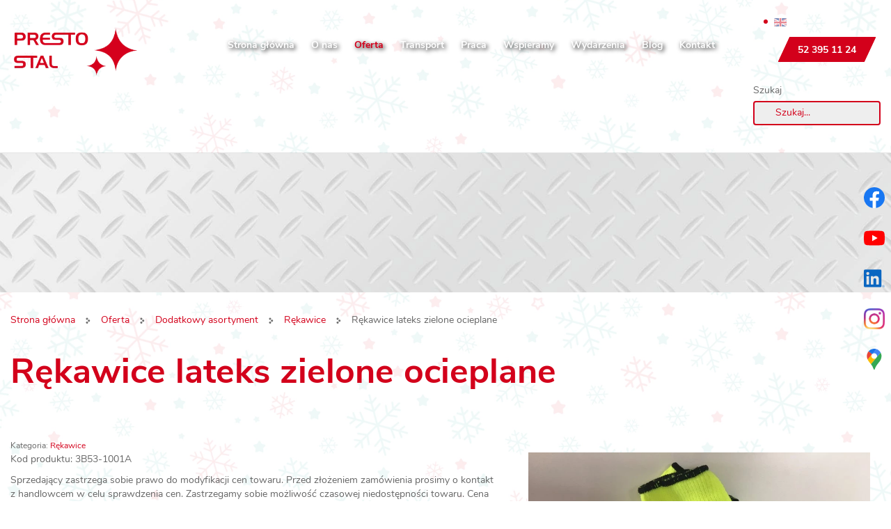

--- FILE ---
content_type: text/html; charset=utf-8
request_url: https://prestostal.pl/oferta/30-rekawice/240-rekawice-lateks-zielone-ocieplane
body_size: 7209
content:
<!DOCTYPE html>
<html lang="pl-PL" itemscope itemtype="https://schema.org/WebPage">
<head>
<meta http-equiv="X-UA-Compatible" content="IE=edge">
<meta name="viewport" content="width=device-width, initial-scale=1">
<meta name="SKYPE_TOOLBAR" content="SKYPE_TOOLBAR_PARSER_COMPATIBLE">
<meta name="format-detection" content="telephone=no">
<meta charset="utf-8">
	<title>Rękawice lateks zielone ocieplane</title>
	<link href="/images/design/favicon.ico" rel="icon" type="image/vnd.microsoft.icon">
	<link href="https://prestostal.pl/wyszukiwarka?format=opensearch" rel="search" title="OpenSearch Presto Stal" type="application/opensearchdescription+xml">
<link href="/media/plg_captcha_recaptcha_invisible/css/recaptcha_invisible.min.css?dc83b2" rel="stylesheet">
	<link href="/media/vendor/awesomplete/css/awesomplete.css?1.1.7" rel="stylesheet">
	
	<style>.block238 .breadcrumbs .divider {margin-left:15px;margin-right:15px;color:rgba(0, 0, 0, 1);}.block238 .breadcrumbs .active {color:rgba(0, 0, 0, 1);}.block238 .pathwayicon, .block238 .breadcrumbs span:not(:first-of-type) { position: relative; }.block238 .pathwayicon span { position: absolute; visibility: hidden; }
.block238 .breadcrumbs .divider {margin-left:15px;margin-right:15px;color:rgba(0, 0, 0, 1);}.block238 .breadcrumbs .active {color:rgba(0, 0, 0, 1);}
</style>

	
	
	
	
	
	
	
	
	
	
	
	
	
	
	
	
	
	
	
	
	
	
	<meta property="og:title" content="Rękawice lateks zielone ocieplane">
	<meta property="og:description" content="Kod produktu: 3B53-1001A Sprzedający zastrzega sobie prawo do modyfikacji cen towaru. Przed złożeniem zamówienia prosimy o kontakt z handlowcem w celu sprawdzenia cen. Zastrzegamy sobie możliwość czasowej niedostępności towaru. Cena kosztów dostawy naliczana jest po dokonaniu zamówienia. Ilość...">
	<meta property="og:url" content="https://prestostal.pl/oferta/30-rekawice/240-rekawice-lateks-zielone-ocieplane">
	<meta property="og:image" content="https://prestostal.pl/media/djcatalog2/images/item/2/rekawice-lateks-zielone-ocieplane_f.webp">
	<meta property="og:image:width" content="1920">
	<meta property="og:image:height" content="1440">
	<meta property="twitter:card" content="summary">
	<meta property="twitter:title" content="Rękawice lateks zielone ocieplane">
	<meta property="twitter:description" content="Kod produktu: 3B53-1001A Sprzedający zastrzega sobie prawo do modyfikacji cen towaru. Przed złożeniem zamówienia prosimy o kontakt z handlowcem w celu sprawdzenia cen. Zastrzegamy sobie możliwość czasowej niedostępności towaru. Cena kosztów dostawy naliczana jest po dokonaniu zamówienia. Ilość...">
	<meta property="twitter:image:src" content="https://prestostal.pl/media/djcatalog2/images/item/2/rekawice-lateks-zielone-ocieplane_f.webp">
	<meta property="twitter:image:width" content="1920">
	<meta property="twitter:image:height" content="1440">
	<link rel="preload stylesheet" as="style" href="/cache/2b82ea77d28d127b6dd6e0de9dbfb6d3.css" fetchpriority="high">
	<link rel="preload stylesheet" as="style" media="screen and (min-width: 768px)" href="/cache/desktop.css" fetchpriority="low">
	<link rel="alternate" href="https://prestostal.pl/oferta/30-rekawice/240-rekawice-lateks-zielone-ocieplane" hreflang="pl">
	<link rel="alternate" href="https://prestostal.pl/oferta/30-rekawice/240-rekawice-lateks-zielone-ocieplane" hreflang="x-default">
	<link href="https://prestostal.pl/oferta/30-rekawice/240-rekawice-lateks-zielone-ocieplane" rel="canonical">



<script type="application/ld+json">{
    "@context": "https://schema.org",
    "@type": "LocalBusiness",
    "name": "PRESTO STAL Rafał Piechowski",
    "url": "https://prestostal.pl/",
    "image": "https://prestostal.pl/images/design/logo-1.webp#joomlaImage://local-images/design/logo-1.webp?width=330&height=126",
    "geo": {
        "@type": "GeoCoordinates",
        "latitude": 53.7181772,
        "longitude": 17.5992952
    },
    "address": {
        "@type": "PostalAddress",
        "streetAddress": "Kościerska 11 B",
        "addressLocality": "Chojnice",
        "postalCode": "89-620"
    },
    "telephone": "+48 52 395 11 24",
    "openingHours": [
        "Pon-Pt 7:00-16:00"
    ]
}</script>
</head>
      <body class="body-xl page light  lang-pl" data-itemid="562">

        <div id="wrapper">
            <div id="container">
                <header>
                                                <div class="center" data-center="1">
                    
                    <div class="clearfix"></div>
                </div>
                                </header>
                <div id="main"> 
                    <div class="center">                    <div id="system-message-container">
	</div>


                                        </div>
			        <div class="block582 header">

			
            <div class="col-xs-12">

								                <div class="inner row">
																								                    <div class="center" data-center="1">
												<div class="section582" data-position="sekcja-header-a_60dc3e6c9a41f" data-sid="582" data-parent="1">
<div class="clearfix"></div>
			        <div class="block577 ">

			
            <div class="col-lg-2 hidden-xs hidden-sm hidden-md">

								                <div class="inner text-center-sm">
																										
<a href="https://prestostal.pl/" class="logo">
    <img src="/images/design/logo-1.webp" alt="Wyroby hutnicze i hurtownia stali - Presto Stal">
</a>																		                    </div>
																				                    <div class="clearfix"></div>
                </div>
			                        </div>
			
			        <div class="block578  align-right align-center-xs align-center-sm align-center-md align-right-lg align-right-xl">

			
            <div class="col-xs-12 col-md-9 col-lg-8">

								                <div class="inner">
																										          <nav class="navbar navbar-default navbar-custom">
              <div class="navbar-header">
                  <div class="visible-md visible-sm visible-xs">
<a href="https://prestostal.pl/" class="logo">
    <img src="/images/design/logo-1.webp" alt="Wyroby hutnicze i hurtownia stali - Presto Stal">
</a>
</div>                <button type="button" class="navbar-toggle collapsed" data-toggle="collapse" data-target="#navbar-collapse-578" aria-expanded="false"><span class="sr-only">Toggle navigation</span> <span class="icon-bar"></span> <span class="icon-bar"></span> <span class="icon-bar"></span></button>
              </div>
              <div class="collapse navbar-collapse" id="navbar-collapse-578">
                <ul class="nav navbar-nav menu">
<li class="item-101">
<a href="/">Strona główna</a>
</li>
<li class="item-559">
<a href="/o-nas">O nas</a>
</li>
<li class="item-562 current active dropdown parent">
<a href="/oferta">Oferta</a>
            <a class="dropdown-toggle" href="#" data-toggle="dropdown" role="button" aria-haspopup="true" aria-expanded="false"> <span class="caret"></span></a><ul class="dropdown-menu"><li class="item-1336">
<a href="/oferta/prefabrykaty-budowlane-i-zbrojeniowe">Prefabrykaty budowlane i zbrojeniowe</a>
</li></ul>
</li>
<li class="item-784">
<a href="/transport">Transport</a>
</li>
<li class="item-785">
<a href="/praca">Praca</a>
</li>
<li class="item-786">
<a href="/wspieramy">Wspieramy</a>
</li>
<li class="item-571">
<a href="/wydarzenia">Wydarzenia</a>
</li>
<li class="item-572">
<a href="/blog">Blog</a>
</li>
<li class="item-577">
<a href="/kontakt">Kontakt</a>
</li>
</ul>
</div>
</nav>
																		                    </div>
																				                    <div class="clearfix"></div>
                </div>
			                        </div>
			
			        <div class="block579 ">

			
            <div class="col-xs-12 col-md-3 col-lg-2">

								                <div class="inner">
																										<div class="section579" data-position="sekcja-header-a-btn-i-lang_60dc3e6c9a41f" data-sid="579" data-parent="1">
<div class="clearfix"></div>
			        <div class="block580 ">

			
            <div class="col-xs-12">

								                <div class="inner text-right-xl text-right-lg text-right-md text-center-sm text-center-xs">
																										


<div class="mod-languages ">

    


<ul class="lang-inline">
            
                        <li class="" dir="ltr">
                                                            <img title="English (UK)" style="opacity:0.5" src="/media/mod_falang/images/en_gb.gif" alt="English (UK)">                                                                    </li>
        
    </ul>

</div>
<div class="clearfix"></div>																		                    </div>
																				                    <div class="clearfix"></div>
                </div>
			                        </div>
			
			        <div class="block581 ">

			
            <div class="col-xs-12">

								                <div class="inner text-right-xl text-right-lg text-right-md text-center-sm text-center-xs">
																										
	<div class="row"><div class="col-md-12"><p><a class="btn btn-default btn-default-size btn-extrak988rkic" href="tel:+48523951124">52 395 11 24</a></p></div></div>
																		                    </div>
																				                    <div class="clearfix"></div>
                </div>
			                        </div>
			<div class="clearfix"></div>
</div>																		                    </div>
																				                    <div class="clearfix"></div>
                </div>
			                        </div>
			
			        <div class="block611 ">

			
            <div class="col-xs-12 col-md-2 col-md-offset-10 col-lg-offset-10">

								                <div class="inner">
																										
<form class="mod-finder js-finder-searchform form-search" action="/wyszukiwarka" method="get" role="search">
    <label for="mod-finder-searchword611" class="visually-hidden finder">Szukaj</label><input type="text" name="q" id="mod-finder-searchword611" class="js-finder-search-query form-control" value="" placeholder="Szukaj...">
            </form>
																		                    </div>
																				                    <div class="clearfix"></div>
                </div>
			                        </div>
			<div class="clearfix"></div>
</div>						<div class="clearfix"></div>
</div>												                    </div>
																				                    <div class="clearfix"></div>
                </div>
			                        </div>
			<div class="clearfix"></div>
<div class="center"></div>
			        <div class="block239 ">

			
            <div class="col-xs-12 col-sm-12 hidden-xs">

								                <div class="inner row">
																										
<div class="banner">
<div class="inner">
<div class="center">
<div class="col-xs-12 title">
</div>
</div>
<div class="clearfix"></div>
</div>
<img src="https://prestostal.pl/images/design/baner.webp" alt="Metalowa warstwa">
</div>


																		                    </div>
																				                    <div class="clearfix"></div>
                </div>
			                        </div>
			<div class="clearfix"></div>
<div class="center">
			        <div class="block238 ">

			
            <div class="col-xs-12">

								                <div class="inner">
																										
<div class="breadcrumbs " itemscope itemtype="https://schema.org/BreadcrumbList">
    
    <span itemprop="itemListElement" itemscope itemtype="https://schema.org/ListItem"><a itemprop="item" href="/" class="pathwayicon">Strona główna<span itemprop="name">Strona główna</span></a><meta itemprop="position" content="1"></span><span class="divider"><img src="https://prestostal.pl/images/design/breadcrumbs-icon.webp" alt="Separator"></span><span itemprop="itemListElement" itemscope itemtype="https://schema.org/ListItem"><a itemprop="item" href="/oferta" class="pathway"><span itemprop="name">Oferta</span></a><meta itemprop="position" content="2"></span><span class="divider"><img src="https://prestostal.pl/images/design/breadcrumbs-icon.webp" alt="Separator"></span><span itemprop="itemListElement" itemscope itemtype="https://schema.org/ListItem"><a itemprop="item" href="/oferta/26-dodatkowy-asortyment" class="pathway"><span itemprop="name">Dodatkowy asortyment</span></a><meta itemprop="position" content="3"></span><span class="divider"><img src="https://prestostal.pl/images/design/breadcrumbs-icon.webp" alt="Separator"></span><span itemprop="itemListElement" itemscope itemtype="https://schema.org/ListItem"><a itemprop="item" href="/oferta/30-rekawice" class="pathway"><span itemprop="name">Rękawice</span></a><meta itemprop="position" content="4"></span><span class="divider"><img src="https://prestostal.pl/images/design/breadcrumbs-icon.webp" alt="Separator"></span><span itemprop="itemListElement" itemscope itemtype="https://schema.org/ListItem"><span itemprop="name">Rękawice lateks zielone ocieplane</span><meta itemprop="position" content="5"></span>
</div>
																		                    </div>
																				                    <div class="clearfix"></div>
                </div>
			                        </div>
			
                      <div id="content" class="col-xs-12 col-lg-12">
                                                  <div data-content="1">
<div id="djcatalog" class="djc_clearfix djc_item djc_theme_domyslny"><div class="row">
<div class="col-xs-12 col-lg-12"><h1 class="djc_title">Rękawice lateks zielone ocieplane</h1></div>

<div class="col-xs-12 col-lg-12"><hr></div>

<div class="col-xs-12 col-lg-12"><div class="djc_category_info"><small>Kategoria: <a href="/oferta/30-rekawice"><span>Rękawice</span></a></small></div></div>


<div class="col-xs-12">
<div class="col-xs-12 col-lg-5 pull-right"><div class="row">
            <div class="col-xs-12">
            <a data-gallery="djc_lb_0" data-title="Rękawice lateks zielone ocieplane 1" href="/media/djcatalog2/images/item/2/rekawice-lateks-zielone-ocieplane_f.webp">
                <img id="djc_mainimage" class="img-polaroid" alt="Rękawice lateks zielone ocieplane 1" src="/media/djcatalog2/images/item/2/rekawice-lateks-zielone-ocieplane_l.webp">
            </a>
        </div>
        </div></div>
<p>Kod produktu:&nbsp;3B53-1001A</p>
<p>Sprzedający zastrzega sobie prawo do&nbsp;modyfikacji cen towaru. Przed złożeniem zamówienia prosimy o&nbsp;kontakt z&nbsp;handlowcem w&nbsp;celu sprawdzenia cen. Zastrzegamy sobie możliwość czasowej niedostępności towaru. Cena kosztów dostawy naliczana jest po&nbsp;dokonaniu zamówienia. Ilość produktów oferowanych w&nbsp;sklepie jest zmienna i&nbsp;podlega stałej aktualizacji. W&nbsp;przypadku większej ilości zamówień, istnieje możliwość przygotowania dodatkowej oferty na&nbsp;produkty i&nbsp;naliczeniu dodatkowych rabatów.</p>
<p>Zamówienia będą realizowane, dopiero po&nbsp;konsultacji z&nbsp;handlowcem i&nbsp;potwierdzeniem przez niego wszelkich informacji wraz z&nbsp;uzgodnieniem kosztów dostawy. Wszelkie informacje dostępne są u&nbsp;naszych handlowców. Zapraszamy do&nbsp;kontaktu i&nbsp;zapoznaniem&nbsp;się z&nbsp;ofertą.</p>
</div>

<div class="col-xs-12 col-lg-12"></div>

<div class="col-xs-12 col-lg-12"></div>

<div class="col-xs-12 col-lg-12"></div>

<div class="col-xs-12 col-lg-12"></div>

<div class="col-xs-12 col-lg-12"></div>

<div class="col-xs-12 col-lg-12"></div>

<div class="col-xs-12 col-lg-12">
<div class="djc_toolbar"><button id="djc_contact_form_button" class="btn btn-primary btn-mini button">Zapytaj o ten produkt</button></div>
<div class="djc_clear"></div>
<div class="djc_contact_form_wrapper" id="contactform">
<div class="djc_contact_form">
	<form id="djc_contact_form" action="/oferta/30-rekawice/240-rekawice-lateks-zielone-ocieplane" method="post" class="form-validate">
		<fieldset>
			<legend>Zapytaj o produkt</legend>
				<div class="control-group">
					<div class="control-label">
<label id="jform_contact_name-lbl" for="jform_contact_name" class="required">
    Imię, nazwisko<span class="star" aria-hidden="true">&#160;*</span></label>
</div>
					<div class="controls">

    
    <input type="text" name="jform[contact_name]" id="jform_contact_name" value="" class="form-control input form-control input-large required" size="40" required>

    

</div>
				</div>
				<div class="control-group">
					<div class="control-label">
<label id="jform_contact_email-lbl" for="jform_contact_email" class="required">
    Email<span class="star" aria-hidden="true">&#160;*</span></label>
</div>
					<div class="controls"><input type="email" inputmode="email" name="jform[contact_email]" class="form-control validate-email input form-control input-large required" id="jform_contact_email" value="" size="40" required></div>
				</div>
				
																												
				<div class="control-group">
					<div class="control-label">
<label id="jform_contact_subject-lbl" for="jform_contact_subject" class="required">
    Temat<span class="star" aria-hidden="true">&#160;*</span></label>
</div>
					<div class="controls">

    
    <input type="text" name="jform[contact_subject]" id="jform_contact_subject" value="Rękawice lateks zielone ocieplane" class="form-control input form-control input-large required" size="40" required>

    

</div>
				</div>
				<div class="control-group">
					<div class="control-label">
<label id="jform_contact_message-lbl" for="jform_contact_message" class="required">
    Wiadomość<span class="star" aria-hidden="true">&#160;*</span></label>
</div>
					<div class="controls"><textarea name="jform[contact_message]" id="jform_contact_message" cols="50" rows="10" class="form-control input form-control input-large required" required></textarea></div>
				</div>
											<div class="control-group">
					<div class="control-label">
<label id="jform_contact_email_copy-lbl" for="jform_contact_email_copy">
    Wyślij do mnie kopię</label>
</div>
					<div class="controls">
<div class="form-check form-check-inline">
    <input type="checkbox" name="jform[contact_email_copy]" id="jform_contact_email_copy" class="form-check-input" value="0">
</div>
</div>
				</div>
										     			          			     			          			               			               			                    			                    	<div class="control-group">
			                         <div class="control-label">
			                            <label id="jform_captcha-lbl" for="jform_captcha" class="required">
    Weryfikacja<span class="star" aria-hidden="true">&#160;*</span></label>
			                            			                         </div>
			                         <div class="controls"><div id="jform_captcha" class=" required g-recaptcha" data-sitekey="6LdmCE4cAAAAALs0kaqJpAa2MPXQkJJmV2F0Xw5o" data-badge="bottomright" data-size="invisible" data-tabindex="0" data-callback="" data-expired-callback="" data-error-callback=""></div></div>
			                         </div>
			                    			               			          			     				<div class="controls">
					<button class="btn button validate" type="submit">Wyślij</button>
					<button id="djc_contact_form_button_close" class="btn button">Zamknij formularz</button>
					<input type="hidden" name="option" value="com_djcatalog2">
					<input type="hidden" name="task" value="item.contact">
					<input type="hidden" name="id" value="240:rekawice-lateks-zielone-ocieplane">
					<input type="hidden" name="52c32045007e5bb93c829e38c0250b1b" value="1">				</div>
		</fieldset>
	</form>
</div>
</div>
</div>

<div class="col-xs-12 col-lg-12"></div>

<div class="col-xs-12 col-lg-12"></div>

</div></div>
</div>
                          <div class="clearfix"></div>
                                              </div>
                                          </div>
			        <div class="block183 ">

			
            <div class="col-xs-12">

								                <div class="inner row">
																										
<div class="parallax183">
  <div class="bg-wrap">
        <div class="text">
    <div class="center">
      <div class="row"><div class="col-md-12">
<p>Jeśli masz pytania, kliknij przycisk i napisz do nas za pomocą prostego formularza kontaktowego.&nbsp;</p>
<p><a class="btn btn-default btn-default-size" href="/kontakt">Czytaj więcej</a></p>
</div></div>      <div class="bg"></div>
      <div class="clearfix"></div>
      </div>
      </div>
      <div class="bg-image" data-mobilebg="url(https://prestostal.pl/images/design/parallax-c.webp) 50% 0 no-repeat">
  </div>
  </div>
</div>																		                    </div>
																				                    <div class="clearfix"></div>
                </div>
			                        </div>
			<div class="clearfix"></div>
<div class="center"></div>
			        <div class="block659 ">

			
            <div class="col-xs-12">

								                <div class="inner">
																										
	<div class="row"><div class="col-md-12">
<p>&nbsp;</p>
<p><img class="content-image" style="display: block; margin-left: auto; margin-right: auto;" src="/images/design/orly-nowa-grafika.webp" alt="orły grafika" width="133" height="150"></p>
<p>&nbsp;</p>
</div></div>
																		                    </div>
																				                    <div class="clearfix"></div>
                </div>
			                        </div>
			<div class="clearfix"></div>
<div class="center">
                    </div>                </div>
                <footer>
                    <div class="center" data-center="1">                    </div>
			        <div class="block424  align-center fixed">

			
            <div class="col-md-1 col-lg-1">

								                <div class="inner text-center">
																										
	<div class="gotoup  row"><div class="col-md-12 glyphicon glyphicon-chevron-up fixed-up"></div></div>
																		                    </div>
																				                    <div class="clearfix"></div>
                </div>
			                        </div>
			<div class="clearfix"></div>
<div class="center"></div>
			        <div class="block251 ">

			
            <div class="col-xs-12">

								                <div class="inner row">
																										
<div id="socialicons251" class="social-icons-container">
	<ul class="social-icons">
		<li><a class="csocial-link" href="https://www.facebook.com/PrestoStalChojnice/" target="_blank" rel="nofollow"><img src="https://prestostal.pl/media/mod_socialicons/img/icon-facebook.svg" alt="facebook"></a></li>
<li><a class="csocial-link" href="https://www.youtube.com/watch?v=V1S4TMShy8c" target="_blank" rel="nofollow"><img src="https://prestostal.pl/media/mod_socialicons/img/icon-youtube.svg" alt="youtube"></a></li>
<li><a class="csocial-link" href="https://pl.linkedin.com/in/rafa%C5%82-piechowski-3737b8368" target="_blank" rel="nofollow"><img src="https://prestostal.pl/media/mod_socialicons/img/icon-linkedin.svg" alt="linkedin"></a></li>
<li><a class="csocial-link" href="https://www.instagram.com/presto_stal/" target="_blank" rel="nofollow"><img src="https://prestostal.pl/media/mod_socialicons/img/icon-instagram.webp" alt="instagram"></a></li>
<li><a class="csocial-link" href="https://www.google.com/maps/place/PRESTO+STAL+-+pr%C4%99ty,+stal,+zbrojenia,+profile+stalowe,+blachy/@53.7181772,17.5992952,15z/data=!4m5!3m4!1s0x47024691a1ccab41:0x478606686f1ec72f!8m2!3d53.717882!4d17.5989191" target="_blank" rel="nofollow"><img src="https://prestostal.pl/images/design/gmaps.webp#joomlaImage://local-images/design/gmaps.webp?width=48&height=48" alt="Mapa"></a></li>	</ul>
</div>
																		                    </div>
																				                    <div class="clearfix"></div>
                </div>
			                        </div>
			<div class="clearfix"></div>
<div class="center"></div>
			        <div class="block598 ">

			
            <div class="col-xs-12">

								                <div class="inner row">
																										<div class="section598" data-position="sekcja-stopka-a_60dc52a1982fd" data-sid="598" data-parent="1">
<div class="clearfix"></div>
			        <div class="block595 ">

			
            <div class="col-xs-12">

								                <div class="inner row">
																										
	<div class="row"></div>
																		                    </div>
																				                    <div class="clearfix"></div>
                </div>
			                        </div>
			
			        <div class="block596  align-center">

			
            <div class="col-xs-12">

								                <div class="inner">
																										<div class="navbar-custom">
<ul class="nav nav-pills menu">
<li class="item-101">
<a href="/">Strona główna</a>
</li>
<li class="item-559">
<a href="/o-nas">O nas</a>
</li>
<li class="item-562 current parent">
<a href="/oferta">Oferta</a>
</li>
<li class="item-784">
<a href="/transport">Transport</a>
</li>
<li class="item-785">
<a href="/praca">Praca</a>
</li>
<li class="item-786">
<a href="/wspieramy">Wspieramy</a>
</li>
<li class="item-571">
<a href="/wydarzenia">Wydarzenia</a>
</li>
<li class="item-572">
<a href="/blog">Blog</a>
</li>
<li class="item-577">
<a href="/kontakt">Kontakt</a>
</li>
</ul>
</div>
																		                    </div>
																				                    <div class="clearfix"></div>
                </div>
			                        </div>
			
			        <div class="block597 ">

			
            <div class="col-xs-12">

								                <div class="inner">
																										
	<div class="row text-center">
<div class="col-md-4">
<p><span class="iconfont-phone"></span><br><a href="tel:+48523951124">+48 52 395 11 24</a></p>
<p>&nbsp;</p>
</div>
<div class="col-md-4">
<p><span class="iconfont-time-4"></span><br>Pon. - Pt.: 7:00 - 16:00 <br>Sobota: Nieczynne</p>
<p>&nbsp;</p>
</div>
<div class="col-md-4">
<p><span class="iconfont-pin-2"></span><br>Klawkowo, ul. Kościerska 11 B<br> 89-620 Chojnice</p>
<p>&nbsp;</p>
</div>
</div>
<div class="row"><div class="col-md-12">
<p><a href="/polityka-prywatnosci" target="_blank" rel="noopener noreferrer">Polityka prywatności</a><br><a href="/polityka-cookies" target="_blank" rel="noopener noreferrer">Polityka Cookies</a></p>
<p>Wszelkie prawa zastrzeżone © 2024&nbsp;<a href="https://panoramafirm.pl/" target="_blank" rel="nofollow noopener noreferrer">WeNet</a></p>
</div></div>
																		                    </div>
																				                    <div class="clearfix"></div>
                </div>
			                        </div>
			<div class="clearfix"></div>
</div>																		                    </div>
																				                    <div class="clearfix"></div>
                </div>
			                        </div>
			<div class="clearfix"></div>
<div class="center">
                    <div class="clearfix"></div>
</div>                </footer>
            </div>
        </div>
        <script src="/media/vendor/jquery/js/jquery.min.js?3.7.1"></script><script src="/media/legacy/js/jquery-noconflict.min.js?504da4"></script><script src="https://prestostal.pl/cache/2b82ea77d28d127b6dd6e0de9dbfb6d3.js"></script><script type="application/json" class="joomla-script-options new">{"joomla.jtext":{"COM_DJCATALOG2_ADD_TO_CART_ERROR_COMBINATION_PARAMS_INVALID":"Please select all available features of this product.","COM_DJCATALOG2_PRODUCT_OUT_OF_STOCK":"niedostępny","COM_DJCATALOG2_PRODUCT_IN_STOCK":"w magazynie","COM_DJCATALOG2_PRODUCT_IN_STOCK_QTY":"W magazynie (%s items)","RLTA_BUTTON_SCROLL_LEFT":"Scroll buttons to the left","RLTA_BUTTON_SCROLL_RIGHT":"Scroll buttons to the right","MOD_FINDER_SEARCH_VALUE":"Szukaj...","COM_FINDER_SEARCH_FORM_LIST_LABEL":"Wyniki wyszukiwania","JLIB_JS_AJAX_ERROR_OTHER":"Wystąpił błąd podczas pobierania danych JSON: kod odpowiedzi HTTP %s.","JLIB_JS_AJAX_ERROR_PARSE":"Wystąpił błąd podczas przetwarzania następujących danych JSON:<br\/><code style=\"color:inherit;white-space:pre-wrap;padding:0;margin:0;border:0;background:inherit;\">%s<\/code>.","JLIB_FORM_CONTAINS_INVALID_FIELDS":"Nie można przesłać formularza, ponieważ brakuje w nim wymaganych danych. <br/> Popraw zaznaczone pola i spróbuj ponownie.","JLIB_FORM_FIELD_REQUIRED_VALUE":"Wypełnij to pole","JLIB_FORM_FIELD_REQUIRED_CHECK":"Musi być wybrana jedna z opcji","JLIB_FORM_FIELD_INVALID_VALUE":"Ta wartość jest nieprawidłowa"},"finder-search":{"url":"\/component\/finder\/?task=suggestions.suggest&format=json&tmpl=component&Itemid=101"},"system.paths":{"root":"","rootFull":"https:\/\/prestostal.pl\/","base":"","baseFull":"https:\/\/prestostal.pl\/"},"csrf.token":"52c32045007e5bb93c829e38c0250b1b","system.keepalive":{"interval":840000,"uri":"\/component\/ajax\/?format=json"}}</script><script src="/media/system/js/core.min.js?2cb912"></script><script src="/media/vendor/bootstrap/js/alert.min.js?5.3.3" type="module"></script><script src="/media/vendor/bootstrap/js/button.min.js?5.3.3" type="module"></script><script src="/media/vendor/bootstrap/js/carousel.min.js?5.3.3" type="module"></script><script src="/media/vendor/bootstrap/js/collapse.min.js?5.3.3" type="module"></script><script src="/media/vendor/bootstrap/js/dropdown.min.js?5.3.3" type="module"></script><script src="/media/vendor/bootstrap/js/modal.min.js?5.3.3" type="module"></script><script src="/media/vendor/bootstrap/js/offcanvas.min.js?5.3.3" type="module"></script><script src="/media/vendor/bootstrap/js/popover.min.js?5.3.3" type="module"></script><script src="/media/vendor/bootstrap/js/scrollspy.min.js?5.3.3" type="module"></script><script src="/media/vendor/bootstrap/js/tab.min.js?5.3.3" type="module"></script><script src="/media/vendor/bootstrap/js/toast.min.js?5.3.3" type="module"></script><script src="/media/system/js/keepalive.min.js?08e025" type="module"></script><script src="/media/system/js/fields/validate.min.js?8dcde2" type="module"></script><script src="/media/plg_captcha_recaptcha_invisible/js/recaptcha.min.js?dc83b2" defer></script><script src="https://www.google.com/recaptcha/api.js?onload=JoomlainitReCaptchaInvisible&amp;render=explicit&amp;hl=pl-PL" defer></script><script src="/media/vendor/awesomplete/js/awesomplete.min.js?1.1.7" defer></script><script src="/media/com_finder/js/finder.min.js?755761" type="module"></script><script>rltaSettings = {"switchToAccordions":true,"switchBreakPoint":576,"buttonScrollSpeed":5,"addHashToUrls":true,"rememberActive":false,"wrapButtons":false}</script><script>
				window.DJC2BaseUrl = "";
			</script>
</body>
</html>

--- FILE ---
content_type: text/html; charset=utf-8
request_url: https://www.google.com/recaptcha/api2/anchor?ar=1&k=6LdmCE4cAAAAALs0kaqJpAa2MPXQkJJmV2F0Xw5o&co=aHR0cHM6Ly9wcmVzdG9zdGFsLnBsOjQ0Mw..&hl=pl&v=PoyoqOPhxBO7pBk68S4YbpHZ&size=invisible&badge=bottomright&anchor-ms=20000&execute-ms=30000&cb=geak7ofu3ua3
body_size: 48861
content:
<!DOCTYPE HTML><html dir="ltr" lang="pl"><head><meta http-equiv="Content-Type" content="text/html; charset=UTF-8">
<meta http-equiv="X-UA-Compatible" content="IE=edge">
<title>reCAPTCHA</title>
<style type="text/css">
/* cyrillic-ext */
@font-face {
  font-family: 'Roboto';
  font-style: normal;
  font-weight: 400;
  font-stretch: 100%;
  src: url(//fonts.gstatic.com/s/roboto/v48/KFO7CnqEu92Fr1ME7kSn66aGLdTylUAMa3GUBHMdazTgWw.woff2) format('woff2');
  unicode-range: U+0460-052F, U+1C80-1C8A, U+20B4, U+2DE0-2DFF, U+A640-A69F, U+FE2E-FE2F;
}
/* cyrillic */
@font-face {
  font-family: 'Roboto';
  font-style: normal;
  font-weight: 400;
  font-stretch: 100%;
  src: url(//fonts.gstatic.com/s/roboto/v48/KFO7CnqEu92Fr1ME7kSn66aGLdTylUAMa3iUBHMdazTgWw.woff2) format('woff2');
  unicode-range: U+0301, U+0400-045F, U+0490-0491, U+04B0-04B1, U+2116;
}
/* greek-ext */
@font-face {
  font-family: 'Roboto';
  font-style: normal;
  font-weight: 400;
  font-stretch: 100%;
  src: url(//fonts.gstatic.com/s/roboto/v48/KFO7CnqEu92Fr1ME7kSn66aGLdTylUAMa3CUBHMdazTgWw.woff2) format('woff2');
  unicode-range: U+1F00-1FFF;
}
/* greek */
@font-face {
  font-family: 'Roboto';
  font-style: normal;
  font-weight: 400;
  font-stretch: 100%;
  src: url(//fonts.gstatic.com/s/roboto/v48/KFO7CnqEu92Fr1ME7kSn66aGLdTylUAMa3-UBHMdazTgWw.woff2) format('woff2');
  unicode-range: U+0370-0377, U+037A-037F, U+0384-038A, U+038C, U+038E-03A1, U+03A3-03FF;
}
/* math */
@font-face {
  font-family: 'Roboto';
  font-style: normal;
  font-weight: 400;
  font-stretch: 100%;
  src: url(//fonts.gstatic.com/s/roboto/v48/KFO7CnqEu92Fr1ME7kSn66aGLdTylUAMawCUBHMdazTgWw.woff2) format('woff2');
  unicode-range: U+0302-0303, U+0305, U+0307-0308, U+0310, U+0312, U+0315, U+031A, U+0326-0327, U+032C, U+032F-0330, U+0332-0333, U+0338, U+033A, U+0346, U+034D, U+0391-03A1, U+03A3-03A9, U+03B1-03C9, U+03D1, U+03D5-03D6, U+03F0-03F1, U+03F4-03F5, U+2016-2017, U+2034-2038, U+203C, U+2040, U+2043, U+2047, U+2050, U+2057, U+205F, U+2070-2071, U+2074-208E, U+2090-209C, U+20D0-20DC, U+20E1, U+20E5-20EF, U+2100-2112, U+2114-2115, U+2117-2121, U+2123-214F, U+2190, U+2192, U+2194-21AE, U+21B0-21E5, U+21F1-21F2, U+21F4-2211, U+2213-2214, U+2216-22FF, U+2308-230B, U+2310, U+2319, U+231C-2321, U+2336-237A, U+237C, U+2395, U+239B-23B7, U+23D0, U+23DC-23E1, U+2474-2475, U+25AF, U+25B3, U+25B7, U+25BD, U+25C1, U+25CA, U+25CC, U+25FB, U+266D-266F, U+27C0-27FF, U+2900-2AFF, U+2B0E-2B11, U+2B30-2B4C, U+2BFE, U+3030, U+FF5B, U+FF5D, U+1D400-1D7FF, U+1EE00-1EEFF;
}
/* symbols */
@font-face {
  font-family: 'Roboto';
  font-style: normal;
  font-weight: 400;
  font-stretch: 100%;
  src: url(//fonts.gstatic.com/s/roboto/v48/KFO7CnqEu92Fr1ME7kSn66aGLdTylUAMaxKUBHMdazTgWw.woff2) format('woff2');
  unicode-range: U+0001-000C, U+000E-001F, U+007F-009F, U+20DD-20E0, U+20E2-20E4, U+2150-218F, U+2190, U+2192, U+2194-2199, U+21AF, U+21E6-21F0, U+21F3, U+2218-2219, U+2299, U+22C4-22C6, U+2300-243F, U+2440-244A, U+2460-24FF, U+25A0-27BF, U+2800-28FF, U+2921-2922, U+2981, U+29BF, U+29EB, U+2B00-2BFF, U+4DC0-4DFF, U+FFF9-FFFB, U+10140-1018E, U+10190-1019C, U+101A0, U+101D0-101FD, U+102E0-102FB, U+10E60-10E7E, U+1D2C0-1D2D3, U+1D2E0-1D37F, U+1F000-1F0FF, U+1F100-1F1AD, U+1F1E6-1F1FF, U+1F30D-1F30F, U+1F315, U+1F31C, U+1F31E, U+1F320-1F32C, U+1F336, U+1F378, U+1F37D, U+1F382, U+1F393-1F39F, U+1F3A7-1F3A8, U+1F3AC-1F3AF, U+1F3C2, U+1F3C4-1F3C6, U+1F3CA-1F3CE, U+1F3D4-1F3E0, U+1F3ED, U+1F3F1-1F3F3, U+1F3F5-1F3F7, U+1F408, U+1F415, U+1F41F, U+1F426, U+1F43F, U+1F441-1F442, U+1F444, U+1F446-1F449, U+1F44C-1F44E, U+1F453, U+1F46A, U+1F47D, U+1F4A3, U+1F4B0, U+1F4B3, U+1F4B9, U+1F4BB, U+1F4BF, U+1F4C8-1F4CB, U+1F4D6, U+1F4DA, U+1F4DF, U+1F4E3-1F4E6, U+1F4EA-1F4ED, U+1F4F7, U+1F4F9-1F4FB, U+1F4FD-1F4FE, U+1F503, U+1F507-1F50B, U+1F50D, U+1F512-1F513, U+1F53E-1F54A, U+1F54F-1F5FA, U+1F610, U+1F650-1F67F, U+1F687, U+1F68D, U+1F691, U+1F694, U+1F698, U+1F6AD, U+1F6B2, U+1F6B9-1F6BA, U+1F6BC, U+1F6C6-1F6CF, U+1F6D3-1F6D7, U+1F6E0-1F6EA, U+1F6F0-1F6F3, U+1F6F7-1F6FC, U+1F700-1F7FF, U+1F800-1F80B, U+1F810-1F847, U+1F850-1F859, U+1F860-1F887, U+1F890-1F8AD, U+1F8B0-1F8BB, U+1F8C0-1F8C1, U+1F900-1F90B, U+1F93B, U+1F946, U+1F984, U+1F996, U+1F9E9, U+1FA00-1FA6F, U+1FA70-1FA7C, U+1FA80-1FA89, U+1FA8F-1FAC6, U+1FACE-1FADC, U+1FADF-1FAE9, U+1FAF0-1FAF8, U+1FB00-1FBFF;
}
/* vietnamese */
@font-face {
  font-family: 'Roboto';
  font-style: normal;
  font-weight: 400;
  font-stretch: 100%;
  src: url(//fonts.gstatic.com/s/roboto/v48/KFO7CnqEu92Fr1ME7kSn66aGLdTylUAMa3OUBHMdazTgWw.woff2) format('woff2');
  unicode-range: U+0102-0103, U+0110-0111, U+0128-0129, U+0168-0169, U+01A0-01A1, U+01AF-01B0, U+0300-0301, U+0303-0304, U+0308-0309, U+0323, U+0329, U+1EA0-1EF9, U+20AB;
}
/* latin-ext */
@font-face {
  font-family: 'Roboto';
  font-style: normal;
  font-weight: 400;
  font-stretch: 100%;
  src: url(//fonts.gstatic.com/s/roboto/v48/KFO7CnqEu92Fr1ME7kSn66aGLdTylUAMa3KUBHMdazTgWw.woff2) format('woff2');
  unicode-range: U+0100-02BA, U+02BD-02C5, U+02C7-02CC, U+02CE-02D7, U+02DD-02FF, U+0304, U+0308, U+0329, U+1D00-1DBF, U+1E00-1E9F, U+1EF2-1EFF, U+2020, U+20A0-20AB, U+20AD-20C0, U+2113, U+2C60-2C7F, U+A720-A7FF;
}
/* latin */
@font-face {
  font-family: 'Roboto';
  font-style: normal;
  font-weight: 400;
  font-stretch: 100%;
  src: url(//fonts.gstatic.com/s/roboto/v48/KFO7CnqEu92Fr1ME7kSn66aGLdTylUAMa3yUBHMdazQ.woff2) format('woff2');
  unicode-range: U+0000-00FF, U+0131, U+0152-0153, U+02BB-02BC, U+02C6, U+02DA, U+02DC, U+0304, U+0308, U+0329, U+2000-206F, U+20AC, U+2122, U+2191, U+2193, U+2212, U+2215, U+FEFF, U+FFFD;
}
/* cyrillic-ext */
@font-face {
  font-family: 'Roboto';
  font-style: normal;
  font-weight: 500;
  font-stretch: 100%;
  src: url(//fonts.gstatic.com/s/roboto/v48/KFO7CnqEu92Fr1ME7kSn66aGLdTylUAMa3GUBHMdazTgWw.woff2) format('woff2');
  unicode-range: U+0460-052F, U+1C80-1C8A, U+20B4, U+2DE0-2DFF, U+A640-A69F, U+FE2E-FE2F;
}
/* cyrillic */
@font-face {
  font-family: 'Roboto';
  font-style: normal;
  font-weight: 500;
  font-stretch: 100%;
  src: url(//fonts.gstatic.com/s/roboto/v48/KFO7CnqEu92Fr1ME7kSn66aGLdTylUAMa3iUBHMdazTgWw.woff2) format('woff2');
  unicode-range: U+0301, U+0400-045F, U+0490-0491, U+04B0-04B1, U+2116;
}
/* greek-ext */
@font-face {
  font-family: 'Roboto';
  font-style: normal;
  font-weight: 500;
  font-stretch: 100%;
  src: url(//fonts.gstatic.com/s/roboto/v48/KFO7CnqEu92Fr1ME7kSn66aGLdTylUAMa3CUBHMdazTgWw.woff2) format('woff2');
  unicode-range: U+1F00-1FFF;
}
/* greek */
@font-face {
  font-family: 'Roboto';
  font-style: normal;
  font-weight: 500;
  font-stretch: 100%;
  src: url(//fonts.gstatic.com/s/roboto/v48/KFO7CnqEu92Fr1ME7kSn66aGLdTylUAMa3-UBHMdazTgWw.woff2) format('woff2');
  unicode-range: U+0370-0377, U+037A-037F, U+0384-038A, U+038C, U+038E-03A1, U+03A3-03FF;
}
/* math */
@font-face {
  font-family: 'Roboto';
  font-style: normal;
  font-weight: 500;
  font-stretch: 100%;
  src: url(//fonts.gstatic.com/s/roboto/v48/KFO7CnqEu92Fr1ME7kSn66aGLdTylUAMawCUBHMdazTgWw.woff2) format('woff2');
  unicode-range: U+0302-0303, U+0305, U+0307-0308, U+0310, U+0312, U+0315, U+031A, U+0326-0327, U+032C, U+032F-0330, U+0332-0333, U+0338, U+033A, U+0346, U+034D, U+0391-03A1, U+03A3-03A9, U+03B1-03C9, U+03D1, U+03D5-03D6, U+03F0-03F1, U+03F4-03F5, U+2016-2017, U+2034-2038, U+203C, U+2040, U+2043, U+2047, U+2050, U+2057, U+205F, U+2070-2071, U+2074-208E, U+2090-209C, U+20D0-20DC, U+20E1, U+20E5-20EF, U+2100-2112, U+2114-2115, U+2117-2121, U+2123-214F, U+2190, U+2192, U+2194-21AE, U+21B0-21E5, U+21F1-21F2, U+21F4-2211, U+2213-2214, U+2216-22FF, U+2308-230B, U+2310, U+2319, U+231C-2321, U+2336-237A, U+237C, U+2395, U+239B-23B7, U+23D0, U+23DC-23E1, U+2474-2475, U+25AF, U+25B3, U+25B7, U+25BD, U+25C1, U+25CA, U+25CC, U+25FB, U+266D-266F, U+27C0-27FF, U+2900-2AFF, U+2B0E-2B11, U+2B30-2B4C, U+2BFE, U+3030, U+FF5B, U+FF5D, U+1D400-1D7FF, U+1EE00-1EEFF;
}
/* symbols */
@font-face {
  font-family: 'Roboto';
  font-style: normal;
  font-weight: 500;
  font-stretch: 100%;
  src: url(//fonts.gstatic.com/s/roboto/v48/KFO7CnqEu92Fr1ME7kSn66aGLdTylUAMaxKUBHMdazTgWw.woff2) format('woff2');
  unicode-range: U+0001-000C, U+000E-001F, U+007F-009F, U+20DD-20E0, U+20E2-20E4, U+2150-218F, U+2190, U+2192, U+2194-2199, U+21AF, U+21E6-21F0, U+21F3, U+2218-2219, U+2299, U+22C4-22C6, U+2300-243F, U+2440-244A, U+2460-24FF, U+25A0-27BF, U+2800-28FF, U+2921-2922, U+2981, U+29BF, U+29EB, U+2B00-2BFF, U+4DC0-4DFF, U+FFF9-FFFB, U+10140-1018E, U+10190-1019C, U+101A0, U+101D0-101FD, U+102E0-102FB, U+10E60-10E7E, U+1D2C0-1D2D3, U+1D2E0-1D37F, U+1F000-1F0FF, U+1F100-1F1AD, U+1F1E6-1F1FF, U+1F30D-1F30F, U+1F315, U+1F31C, U+1F31E, U+1F320-1F32C, U+1F336, U+1F378, U+1F37D, U+1F382, U+1F393-1F39F, U+1F3A7-1F3A8, U+1F3AC-1F3AF, U+1F3C2, U+1F3C4-1F3C6, U+1F3CA-1F3CE, U+1F3D4-1F3E0, U+1F3ED, U+1F3F1-1F3F3, U+1F3F5-1F3F7, U+1F408, U+1F415, U+1F41F, U+1F426, U+1F43F, U+1F441-1F442, U+1F444, U+1F446-1F449, U+1F44C-1F44E, U+1F453, U+1F46A, U+1F47D, U+1F4A3, U+1F4B0, U+1F4B3, U+1F4B9, U+1F4BB, U+1F4BF, U+1F4C8-1F4CB, U+1F4D6, U+1F4DA, U+1F4DF, U+1F4E3-1F4E6, U+1F4EA-1F4ED, U+1F4F7, U+1F4F9-1F4FB, U+1F4FD-1F4FE, U+1F503, U+1F507-1F50B, U+1F50D, U+1F512-1F513, U+1F53E-1F54A, U+1F54F-1F5FA, U+1F610, U+1F650-1F67F, U+1F687, U+1F68D, U+1F691, U+1F694, U+1F698, U+1F6AD, U+1F6B2, U+1F6B9-1F6BA, U+1F6BC, U+1F6C6-1F6CF, U+1F6D3-1F6D7, U+1F6E0-1F6EA, U+1F6F0-1F6F3, U+1F6F7-1F6FC, U+1F700-1F7FF, U+1F800-1F80B, U+1F810-1F847, U+1F850-1F859, U+1F860-1F887, U+1F890-1F8AD, U+1F8B0-1F8BB, U+1F8C0-1F8C1, U+1F900-1F90B, U+1F93B, U+1F946, U+1F984, U+1F996, U+1F9E9, U+1FA00-1FA6F, U+1FA70-1FA7C, U+1FA80-1FA89, U+1FA8F-1FAC6, U+1FACE-1FADC, U+1FADF-1FAE9, U+1FAF0-1FAF8, U+1FB00-1FBFF;
}
/* vietnamese */
@font-face {
  font-family: 'Roboto';
  font-style: normal;
  font-weight: 500;
  font-stretch: 100%;
  src: url(//fonts.gstatic.com/s/roboto/v48/KFO7CnqEu92Fr1ME7kSn66aGLdTylUAMa3OUBHMdazTgWw.woff2) format('woff2');
  unicode-range: U+0102-0103, U+0110-0111, U+0128-0129, U+0168-0169, U+01A0-01A1, U+01AF-01B0, U+0300-0301, U+0303-0304, U+0308-0309, U+0323, U+0329, U+1EA0-1EF9, U+20AB;
}
/* latin-ext */
@font-face {
  font-family: 'Roboto';
  font-style: normal;
  font-weight: 500;
  font-stretch: 100%;
  src: url(//fonts.gstatic.com/s/roboto/v48/KFO7CnqEu92Fr1ME7kSn66aGLdTylUAMa3KUBHMdazTgWw.woff2) format('woff2');
  unicode-range: U+0100-02BA, U+02BD-02C5, U+02C7-02CC, U+02CE-02D7, U+02DD-02FF, U+0304, U+0308, U+0329, U+1D00-1DBF, U+1E00-1E9F, U+1EF2-1EFF, U+2020, U+20A0-20AB, U+20AD-20C0, U+2113, U+2C60-2C7F, U+A720-A7FF;
}
/* latin */
@font-face {
  font-family: 'Roboto';
  font-style: normal;
  font-weight: 500;
  font-stretch: 100%;
  src: url(//fonts.gstatic.com/s/roboto/v48/KFO7CnqEu92Fr1ME7kSn66aGLdTylUAMa3yUBHMdazQ.woff2) format('woff2');
  unicode-range: U+0000-00FF, U+0131, U+0152-0153, U+02BB-02BC, U+02C6, U+02DA, U+02DC, U+0304, U+0308, U+0329, U+2000-206F, U+20AC, U+2122, U+2191, U+2193, U+2212, U+2215, U+FEFF, U+FFFD;
}
/* cyrillic-ext */
@font-face {
  font-family: 'Roboto';
  font-style: normal;
  font-weight: 900;
  font-stretch: 100%;
  src: url(//fonts.gstatic.com/s/roboto/v48/KFO7CnqEu92Fr1ME7kSn66aGLdTylUAMa3GUBHMdazTgWw.woff2) format('woff2');
  unicode-range: U+0460-052F, U+1C80-1C8A, U+20B4, U+2DE0-2DFF, U+A640-A69F, U+FE2E-FE2F;
}
/* cyrillic */
@font-face {
  font-family: 'Roboto';
  font-style: normal;
  font-weight: 900;
  font-stretch: 100%;
  src: url(//fonts.gstatic.com/s/roboto/v48/KFO7CnqEu92Fr1ME7kSn66aGLdTylUAMa3iUBHMdazTgWw.woff2) format('woff2');
  unicode-range: U+0301, U+0400-045F, U+0490-0491, U+04B0-04B1, U+2116;
}
/* greek-ext */
@font-face {
  font-family: 'Roboto';
  font-style: normal;
  font-weight: 900;
  font-stretch: 100%;
  src: url(//fonts.gstatic.com/s/roboto/v48/KFO7CnqEu92Fr1ME7kSn66aGLdTylUAMa3CUBHMdazTgWw.woff2) format('woff2');
  unicode-range: U+1F00-1FFF;
}
/* greek */
@font-face {
  font-family: 'Roboto';
  font-style: normal;
  font-weight: 900;
  font-stretch: 100%;
  src: url(//fonts.gstatic.com/s/roboto/v48/KFO7CnqEu92Fr1ME7kSn66aGLdTylUAMa3-UBHMdazTgWw.woff2) format('woff2');
  unicode-range: U+0370-0377, U+037A-037F, U+0384-038A, U+038C, U+038E-03A1, U+03A3-03FF;
}
/* math */
@font-face {
  font-family: 'Roboto';
  font-style: normal;
  font-weight: 900;
  font-stretch: 100%;
  src: url(//fonts.gstatic.com/s/roboto/v48/KFO7CnqEu92Fr1ME7kSn66aGLdTylUAMawCUBHMdazTgWw.woff2) format('woff2');
  unicode-range: U+0302-0303, U+0305, U+0307-0308, U+0310, U+0312, U+0315, U+031A, U+0326-0327, U+032C, U+032F-0330, U+0332-0333, U+0338, U+033A, U+0346, U+034D, U+0391-03A1, U+03A3-03A9, U+03B1-03C9, U+03D1, U+03D5-03D6, U+03F0-03F1, U+03F4-03F5, U+2016-2017, U+2034-2038, U+203C, U+2040, U+2043, U+2047, U+2050, U+2057, U+205F, U+2070-2071, U+2074-208E, U+2090-209C, U+20D0-20DC, U+20E1, U+20E5-20EF, U+2100-2112, U+2114-2115, U+2117-2121, U+2123-214F, U+2190, U+2192, U+2194-21AE, U+21B0-21E5, U+21F1-21F2, U+21F4-2211, U+2213-2214, U+2216-22FF, U+2308-230B, U+2310, U+2319, U+231C-2321, U+2336-237A, U+237C, U+2395, U+239B-23B7, U+23D0, U+23DC-23E1, U+2474-2475, U+25AF, U+25B3, U+25B7, U+25BD, U+25C1, U+25CA, U+25CC, U+25FB, U+266D-266F, U+27C0-27FF, U+2900-2AFF, U+2B0E-2B11, U+2B30-2B4C, U+2BFE, U+3030, U+FF5B, U+FF5D, U+1D400-1D7FF, U+1EE00-1EEFF;
}
/* symbols */
@font-face {
  font-family: 'Roboto';
  font-style: normal;
  font-weight: 900;
  font-stretch: 100%;
  src: url(//fonts.gstatic.com/s/roboto/v48/KFO7CnqEu92Fr1ME7kSn66aGLdTylUAMaxKUBHMdazTgWw.woff2) format('woff2');
  unicode-range: U+0001-000C, U+000E-001F, U+007F-009F, U+20DD-20E0, U+20E2-20E4, U+2150-218F, U+2190, U+2192, U+2194-2199, U+21AF, U+21E6-21F0, U+21F3, U+2218-2219, U+2299, U+22C4-22C6, U+2300-243F, U+2440-244A, U+2460-24FF, U+25A0-27BF, U+2800-28FF, U+2921-2922, U+2981, U+29BF, U+29EB, U+2B00-2BFF, U+4DC0-4DFF, U+FFF9-FFFB, U+10140-1018E, U+10190-1019C, U+101A0, U+101D0-101FD, U+102E0-102FB, U+10E60-10E7E, U+1D2C0-1D2D3, U+1D2E0-1D37F, U+1F000-1F0FF, U+1F100-1F1AD, U+1F1E6-1F1FF, U+1F30D-1F30F, U+1F315, U+1F31C, U+1F31E, U+1F320-1F32C, U+1F336, U+1F378, U+1F37D, U+1F382, U+1F393-1F39F, U+1F3A7-1F3A8, U+1F3AC-1F3AF, U+1F3C2, U+1F3C4-1F3C6, U+1F3CA-1F3CE, U+1F3D4-1F3E0, U+1F3ED, U+1F3F1-1F3F3, U+1F3F5-1F3F7, U+1F408, U+1F415, U+1F41F, U+1F426, U+1F43F, U+1F441-1F442, U+1F444, U+1F446-1F449, U+1F44C-1F44E, U+1F453, U+1F46A, U+1F47D, U+1F4A3, U+1F4B0, U+1F4B3, U+1F4B9, U+1F4BB, U+1F4BF, U+1F4C8-1F4CB, U+1F4D6, U+1F4DA, U+1F4DF, U+1F4E3-1F4E6, U+1F4EA-1F4ED, U+1F4F7, U+1F4F9-1F4FB, U+1F4FD-1F4FE, U+1F503, U+1F507-1F50B, U+1F50D, U+1F512-1F513, U+1F53E-1F54A, U+1F54F-1F5FA, U+1F610, U+1F650-1F67F, U+1F687, U+1F68D, U+1F691, U+1F694, U+1F698, U+1F6AD, U+1F6B2, U+1F6B9-1F6BA, U+1F6BC, U+1F6C6-1F6CF, U+1F6D3-1F6D7, U+1F6E0-1F6EA, U+1F6F0-1F6F3, U+1F6F7-1F6FC, U+1F700-1F7FF, U+1F800-1F80B, U+1F810-1F847, U+1F850-1F859, U+1F860-1F887, U+1F890-1F8AD, U+1F8B0-1F8BB, U+1F8C0-1F8C1, U+1F900-1F90B, U+1F93B, U+1F946, U+1F984, U+1F996, U+1F9E9, U+1FA00-1FA6F, U+1FA70-1FA7C, U+1FA80-1FA89, U+1FA8F-1FAC6, U+1FACE-1FADC, U+1FADF-1FAE9, U+1FAF0-1FAF8, U+1FB00-1FBFF;
}
/* vietnamese */
@font-face {
  font-family: 'Roboto';
  font-style: normal;
  font-weight: 900;
  font-stretch: 100%;
  src: url(//fonts.gstatic.com/s/roboto/v48/KFO7CnqEu92Fr1ME7kSn66aGLdTylUAMa3OUBHMdazTgWw.woff2) format('woff2');
  unicode-range: U+0102-0103, U+0110-0111, U+0128-0129, U+0168-0169, U+01A0-01A1, U+01AF-01B0, U+0300-0301, U+0303-0304, U+0308-0309, U+0323, U+0329, U+1EA0-1EF9, U+20AB;
}
/* latin-ext */
@font-face {
  font-family: 'Roboto';
  font-style: normal;
  font-weight: 900;
  font-stretch: 100%;
  src: url(//fonts.gstatic.com/s/roboto/v48/KFO7CnqEu92Fr1ME7kSn66aGLdTylUAMa3KUBHMdazTgWw.woff2) format('woff2');
  unicode-range: U+0100-02BA, U+02BD-02C5, U+02C7-02CC, U+02CE-02D7, U+02DD-02FF, U+0304, U+0308, U+0329, U+1D00-1DBF, U+1E00-1E9F, U+1EF2-1EFF, U+2020, U+20A0-20AB, U+20AD-20C0, U+2113, U+2C60-2C7F, U+A720-A7FF;
}
/* latin */
@font-face {
  font-family: 'Roboto';
  font-style: normal;
  font-weight: 900;
  font-stretch: 100%;
  src: url(//fonts.gstatic.com/s/roboto/v48/KFO7CnqEu92Fr1ME7kSn66aGLdTylUAMa3yUBHMdazQ.woff2) format('woff2');
  unicode-range: U+0000-00FF, U+0131, U+0152-0153, U+02BB-02BC, U+02C6, U+02DA, U+02DC, U+0304, U+0308, U+0329, U+2000-206F, U+20AC, U+2122, U+2191, U+2193, U+2212, U+2215, U+FEFF, U+FFFD;
}

</style>
<link rel="stylesheet" type="text/css" href="https://www.gstatic.com/recaptcha/releases/PoyoqOPhxBO7pBk68S4YbpHZ/styles__ltr.css">
<script nonce="nhUVWZOY1uG6ZQhixGH8rA" type="text/javascript">window['__recaptcha_api'] = 'https://www.google.com/recaptcha/api2/';</script>
<script type="text/javascript" src="https://www.gstatic.com/recaptcha/releases/PoyoqOPhxBO7pBk68S4YbpHZ/recaptcha__pl.js" nonce="nhUVWZOY1uG6ZQhixGH8rA">
      
    </script></head>
<body><div id="rc-anchor-alert" class="rc-anchor-alert"></div>
<input type="hidden" id="recaptcha-token" value="[base64]">
<script type="text/javascript" nonce="nhUVWZOY1uG6ZQhixGH8rA">
      recaptcha.anchor.Main.init("[\x22ainput\x22,[\x22bgdata\x22,\x22\x22,\[base64]/[base64]/bmV3IFpbdF0obVswXSk6Sz09Mj9uZXcgWlt0XShtWzBdLG1bMV0pOks9PTM/bmV3IFpbdF0obVswXSxtWzFdLG1bMl0pOks9PTQ/[base64]/[base64]/[base64]/[base64]/[base64]/[base64]/[base64]/[base64]/[base64]/[base64]/[base64]/[base64]/[base64]/[base64]\\u003d\\u003d\x22,\[base64]\\u003d\x22,\x22dn7DrkVzw7nDmQQbwoY1K23DjCNvw5MACAnDtS3DuGPClU9zMmMCBsOpw552HMKFHxbDucOFwpzDr8OrTsOLZ8KZwrfDuw7DncOMTkAcw6/[base64]/DtMK3w6HCsGE6CnF8e8OmMcONAMOBw4/[base64]/Ctw/CoX/Cv28GwoxzVMKCw54/wpNrw5YkEsKUw7fChMKew41qSE7DpMOIPyM8EcKbWcObOh/DpsOeKcKTBg1hYcKedl7CgMOWw6HDncO2IhjDhMOrw4LDvsKkPR8CwofCu0XCk3wvw48DPMK3w7sZwpcWUsKowpvChgbCry49wonCjsKLAiLDgMO/[base64]/wobDi0YtODYawq7DpcOfZAsPIsO0CMKuw6jCv1nDlcOJEMOjw6h3w4fCs8Ksw7/Dt2TDvg/DhMO0w7LClX7CjVzCgMKSw64Vw4pBwoloex0zw5fDqcKSw4Nkwq/DrsKLasOdwqF6NsOyw4IlFFLCglldw5lKw4sTw4wlwqvCoMKsP1jCnVHDkCXCnRXDvcKpwqfCucO3QsOwVcOOVmBzwppzwonCjlvDoMOsIsOBw4xNw6PDiDJfATXDkT/[base64]/[base64]/w5jCuMOHw4Vow7AmcsK6w7ZvEiTDuitkDcO9KsKzdT8/w4pnfsOsdMKAwqbCuMKwwqJdaRbCmcO3wo/[base64]/DnsKPOMK4NVXDg8K/[base64]/B3PCpsO9wqXDlWHCsBAIwo4gw4nDrMOAS3RZDHLCocOdwp3Cs8K0VcOmecO0M8KQVcKrDsOmdQHCkDV0B8KKwr3DhMKKwoDCm08cMcONwonDn8OgX2gkwovDocK0PkLDolMGUTXCrSU/ccOLdTLDqC4wSDnCqcKtWHfCmEAWwq1bIMOjc8Kzw7jDk8O1w5xVwp3ClzzCv8KGw5HCkVI0w5TCnMKlwpIXwp5WHMOMw6JbHcOValoqwqvCt8Kew4dVwqVuwprCtsKtcMO8MsOKKsK/[base64]/[base64]/bMKTcMOzwrLDpcOUHlvDrsOJB1c0w7PCssONd8KtPHbCisK/BjbCh8K9wqJgwohOwq/Dj8KrdGh5NsOIY0DDvktJG8KDOibCrcKUwoxyfHfColnCrGTCgyvDsjwMw7BYw5bCrVvDvhd7McKDZDwVwr7CocKoC3rCoB7CmcOww5UFwp4xw7oyTBTCkmDCgMKew45hwpc9WHomw5cHJMOhUMKpTcODwoZVw7DDmwIVw5DDqsKPSCjCtMK1w5lFwq7CjcOkKsOJXF/ChSTDmGPCvmXCtD7Cpltgwo9iwpjDkMOKw746wos9JMOFCy1Tw63CtMO4w4bDvmJpw60fw4XCjcO9w4Nwb2rCssKVTMOnw5E7w67CvcKkEMK3OnV4w6s2I1Fiw7LDv1bDnxnCjMK1w4sNDmLDpMKsMMOhw7lSPWbDt8KeBMKDw4HCnsOpXsKhPhoJH8OIBm8uwp/DvsOQNsKtw4ZDIMKSFxAtZAULwrhcM8Onw5nCtm/[base64]/Dm8K/YBcTEcO/Zz4GwqMJRVMZECgnYygvNMKbFMOTasOVXR/ClQvDq25ewpIXfB8Bwp3DksKBw7/Dv8K9YHbDnhdswpp+woZkZcKYEnHDkEsjQMOdKsKxw7bDtMKmRFdOZcKCaEB7w6DClVo1P21uZB5ubxQrUcKxKcKQw7MwbsOFNsOSR8KmGMOYTMOmMsKNacO4w6ILw4Y8bsOWw6x7ZzUkG1pHHcKaQj9VUUZpwobDj8Oiw49/w75pw7MywpVXEQg7X2LDjMKhw4IVbkDCi8OZdcKuw7rDncOcTMKYcwLClmHCnCYPwo3ChMOBeAXCocOySMOBwogEw5TDlBhLwq96GD4BwrjDnT/DqMObCMKFw6rDp8OUw4TCojvDgcK2bsOcwoIkwqXDssKFwovCssKAbcO4ZUZwTMKsJCjDtDTCocKkMsOWwrjDl8OhIAY7wpzDj8OmwqsEw5zCvBrDkMOVw6jDk8OMw5DDssOpwp0ECy4aYC/DgHwuw50twpFAM39Ge3DDosObwpTCk2fCs8OrG1LDhjrCu8KFcMKRAz3DksOfLMKIw79CPEFtR8KCwrNyw5nCmzVrwqLDtMK/KMOIwogCw40GZcO/[base64]/Dp8Klw47DqCFyVsOow5DDqcKpY8O2wrHDoMKKw4/CvCJVw716wqRrwqZTwqzCq2xkw7ldPnXDksOqCBvDrGTDocKMN8KWw6gHw5UHMcOTwoLDnsONOFjCqwkREDrDqTlcwqViw5vDn2YpE3/ChGYmAMKnVjtfwoRiAG0owo/[base64]/DsTYIRXp+BsO4H0jCjcKawoTDjsKEaWzDjz5oSsKIwoEgQk3CtMKvwot2KFArT8O7w57CgTfDq8Oww6YRcxvCvmZdw7RKwpBaCsO1BEHDqhjDlMOjwqQlw6oOBR7DlcO2Y2PDhcO1wqfClMKwOnZTEcKRw7PClT81L1ASwqUUJ0/DsHXCjg1HXcOow5smw7/[base64]/CkcOcXH3CsMOhw67CghjCpMOvwprCgcKjwrRAIz7CpsKoesO7VTrCqsKGwoHCqj4NwoLDhXg+wpzCoAZtw5jCpcKVwoArw5glwr3ClMKIXMOYw4DDlgdIwowywr04wp/Cq8K7w70JwrM8I8OIAQ/DvHXDl8Ogw7Qbw6dEw504w5gzTQBXI8KcAcKZwrVZNVzDgzTDm8OXb200SMKSX3A8w6MDw7/Ck8OOw4vCkMOuKMKSb8OKfVvDq8KOEcKKw5zCgsOCBcObwqfCt1TDoVfDjSPDqBMvHsOvKcORQ2DDr8KFeQEOw5rCtmPCoE0yw5jDusK8w6B9wpHCrsOAO8KsFsKkdMOgwoUjFwrCh1caWUTCncKnciYbBcK/woIRwoswTMO/w5h6w715wpB2cMO7FcKsw4FnfWxKw5dwwrfCm8OaTcObYTnCmsOLw7V9w5LCl8KjcsOLw5HDi8O0wpAGw57Cm8OjFmHDqmkxwo/[base64]/[base64]/CrjcYIcOaUh3Csl8IXcOgw43CvGBnwrHCrz9SXBjDmHvChRELw44+NMOWXA02w6NAFRtAwrnCsVbDtcKdw59LAsOwLsOmQ8KTw4k4A8KEw47Dg8OcYcKGw4vCsMOHFErDpMKjw6AlGVPDoRfDqRpZTMONXEomw63CuH3CicOEMG/[base64]/wqELBcOsJRMnw43CicO7wrXDoRktDMO6w6FtSVx2w7zCusKqwrHDssOAw5zCrsO8w5/Do8K7fUlvwqvCuTN5BCXCvcOJHMONw53DksK4w4cZw5HChMKQwr/ChcKfIjXCjSVXw5rCsV7CglPDgMOKw5M/[base64]/Di8KXwrxDCCEhG0HDqy8ww5DCqF4Kw4PDqsOkw7/CvcO2wr7Dm03CrcOZw7/Dv3bCql/CgMORUAxIwoRoQXLClsOzw4vCswfCnmvDv8O/EAJawrkew69oWwUMaigdcyJtLsKvF8O2DcKiworDpQLCnsOWw59RUgBbCXbCu1Agw4jCg8Okw7DCuFxxwqTDpSllw6DChChMw5EEbsKKwpd7G8KOw5UvHDwPw77Cp3J8F3dzd8KRw7VlTQoqYMKATy/DhsKOCkjCiMK8HcOEFXPDhcKKwqRFGsKaw5p7wqXDrlRFw6/[base64]/w7keO2hGw71IwrZQaQkJTcK6wpl+wrLDjnIbwrzCm3DDhnPCkXJpwqXCgsK/wrPCjikjwpZIw6NtGMOhw7rCicO4wpbCv8O/emk4w6DCpcK2QmrDlcOLw7FQw7jDrsKlwpJTcBfCi8KEYjnDu8OTwp4hKiYOw7VbJsKjw57ClcOLXFVvwrYXVMKkw6BjXntiw6RaNBDCt8O6OBTDvkh3L8OZwrPDtcOlw4vDtsKkw5Atw5LCksKTwpJQwozDpsOxwrbDpsOkVA9kw5/[base64]/CuUYAEMOiwobDrH0mw4PCqFPCjsKgPHHDm8OHN04iTlVWX8Ktwp/DoSDCrMK3w4nCoSLDh8K0FzbDpykRwrs+w4gzw5zCqcKSwp45BcKKRRHCkzHCvw/Cix3Dgn8yw6/Dk8KUEDwWw7EtOMO9w4oEd8OqWUBXTcO8D8ObXMOWwrDCj3vCjHgWFcOSGRXCu8KmwrbDvmoiwppwEsOkH8OYw7zDnTwow5LDvl50w7LCjsKewr7DuMK6wpXCqFXDrApyw4rCjyHCmcKTHmwZw4zDosKzDH/[base64]/Cpy4sw5HCh2vCriXDkhlBw6TDp8OHw5ozAn19wpPCp2HDucOQPkIRwrZPccKSwqJrwq5Uw7DDr2XDn2dnw50zwpkSwpXDgsONw7DDhsKBw6s8KMKEw6zChw7DvsOVW3PDoGvCqcOBMgfCt8KFeiTCmcOrwqAkOjsbwq/Ct3U7SsKwf8O3wq/ChBfCh8KTYsOqwqnDvgcnCRDCgF/DmsKYwrt+wovCiMOMwpLDqyfDvsKgwovCqAoFwojCli7DscKiLQdOBzXDt8O8SD7DlsKnwo8ywo3Cvl0Qw7JYwqTCiCfCkMOTw47CicOBOcOlBMOnKsOzA8K1w6lLbsOTw7zDnnNPT8OfLcKpfMOIc8OjKALDoMKSw6Y8GjLDlSHDm8Ojw6bCuRwDwox/wofDoBjCoXR+wp3DpMOUw5rDklp0w5tvC8K2H8OMwptRTsOKb2Baw6PDnDHDqsK8w5QhNcO+fhY2w5F1wrIzJ2HDti0Nw7ARw6Ziw7vChHHCiV9Hw6/Diis4Kn7CizFgwq7CgwzDhnDDocOvaGQBwo7CoQHDiQ3Dg8Kbw6jCpMK0w59BwrwFPBLDrD5jw5nChMKDIsKJwrPCtMKjwrpKJ8OkG8K4woZjw5w5dxo1RxjDkMOaw5zDmAbCjGzDvUnDk0kHXVtFZyrCm8KeQXQOw5DCpsKAwph1NsOqwqxnSyrCvl4rw5fCncO/w73Do0oyWzrCpkhWwp8nDsOEwpfCrSrDk8Ocw7Ynwoscw7tKw6QOwq/[base64]/CtsK7wrM9Qlpvw6/[base64]/DvEAKYsKEUcO9Tmpnw4LDucOKSWTCpsKZwpNndBPCmMKpw5lUDsKRaCrCnHxtw5dawqXDoMOgB8O/woDCrMKAwq/[base64]/RiZcDHt/U8KKwpLCiMKxHBBJw4kkw73DscOEw6orw4/[base64]/wpnCiw/Ds14bMyLCnMKaXUzCnHPDncKVFBfCu8KDw6jCgcKEPkBWDFR1OsK3wpZRHBXClyFIwpbDuBoKw4F/w4fDqMO6PMKkw5bDj8KUX3HCqsOqWsKWwrtew7XDk8KWPjrDnEFDwpvDgGwBFsKCT2gww5HCs8Oew4LCjMKjAnXChAQkJcK4UcK1c8O7wpZjGhHDhsO5w5LDmsOLw5/CvsK0w60KMsKjworDn8OzJSbCsMKPWcO/[base64]/[base64]/CjUh9G8KdwrJsHDchC8Oow4DCjDfDvcOGw7/DosOpw7DCusKHd8KaRm4kekrDtsO7w74PbMOkw6nCj3rCtcOvw63CtcKmw4LDnMK8w6/Cp8KFwo4Fw5xxwr7Cv8KBY1/Ds8KYJTt/w7cXHxoNw73Dp3jDjk3Dg8OgwpJuQkbCq3Fxw6nClgHDisO0SsKrRMKHQT7Cr8KmWVbDrXA9FMK7acOAwqAkw6debSd1w409w5IoTMOrNMKKwolgDcOsw4vCucKAEghBw5Bkw63DtzZjw7/DmcKRORLDqMKZw4YNHcOyHcK4wonDgMOPAMOIQHxZwpIuK8OBcMK4w7bDlAYnwqRxHB5lw7TDtcKVAsOHwoAIw7bDgsOfwqHChwlyMcKeQsOcBjHCvVjClsOgwqrDo8O/wpLDlsO/QlZnwqxlZAl0AMOJcCbDn8OVecKqUMKvw67CtUrDpV01wpRcw6hGw6bDkVpGVMO2wpDDhVtqw5V1PsKqwpzCisO/wrlXMcK0EBBowqjDhcKXAMKSesObZsOxwq0/wr3DkyciwoN+MCdtw5LDn8Kqw5vCgyxNIsOSw6zDhcOgPcOTJcOmYRYBw71Vw7jChsKXw5jCvsOJcMOFwrtCw7kVe8OKw4fCu0t+P8OWFsOZw45TGy3CnVvDqwvCkBLDjMK8w5xGw4XDlcO5w60IGi/CiQDDvwJVw60JazvCsVjCpsKww4l/Anpxw43CtsO3w4DCrsKCMCgFw4FVwrBfBmJ7ZcKCXgfDvcOxw7fCgMKCwp/DrMOYwrXCtTPDisOtEHDCvCMKKxdHwqbClcOnIsKFI8KsLmbDqMKXw6sJYMKCD2R5fcKtScKkQhPDmmbDrsOow5bCn8ORVMKDw5zDk8K1w7LDn0M2w7kww5UQP2sxfRliwoLDhWfCh2PCvgrDhBvDr37Drg3DksOWw5Ard0/Dm05IB8O0wrcowpPDvcK1w6Niw60VEcKfJ8OXwpsaAsKWwpXCqcK8w6phw5tEw448wodWEcOywpgWIDXCrwQow4HDsiTCpsOBwpMoOFHConxuwrphwrE/HcOOKsOMwrw8w75+w7xUwqZufkLDjAbDmj3Drnlcw5fCs8KRacOHw7XDs8KawrjCtMKzwqnDr8K6w5TDr8OCNU11dgxVwo7CkxhLJ8KEIsOGBsKCwrk/[base64]/ChglvWMOmFsKlwq7DgMOVw5MVGFN5bCwTa8OnFMKuasOrV1HCksKxOsKwEsKTw4XCgCbDhCgJTXs5w7jDk8OBOg7CrcKec1jCisKxFh7DvgnDmEHDtAHCucKXw6wgw7zClVFmcEHDisOCe8O/wollXHrCocK3PDgEwqQEJTkUDl9qw5nCpsOCwpNzwoDCk8OiH8OCX8K7KDTDocK6I8OCH8O0w5F8Bz7Cq8O8AcOIIsKuwqp+MzBLwojDsk81KMO3wq3DisKrwp5/w6fCvDB5HxwWNsKACMOHw6M3wrt3f8O2Ql18wo3CjnHCtWTCvMKuwrTDisKmwo1ew5xgFcKkw6bCj8KdBFTCsScVwozDknJ2w4MdaMOybMOhIC0NwptXIcO9worCjsO8PsK7L8K2w7MURG/Cr8K0IcKuX8KsHFYiwolIw64FS8O4wpvCjsO3wp5/[base64]/w5dYw5lNwpfCksO4w6HCnibDiTXDmMOge2rDj8KbUcOxw7LCt0bDjcObwpBLX8O/w7Q5E8Kac8Ktw5RNNMOUw6zDkMKuYh3CnkrDlUYYwqoIbXVudRvDs03CssO3GAR2w48PwqMrw7TDq8K8w7Y4AsKIw5hcwpY8wpfClT/DqyrCssKcwr/Dl2/[base64]/ChkI5wrzCgsO6fC7DpDwFwq/[base64]/DpsKSRRnCgsOGaV8uw7/CsHjDmcO+UMKDBTPCqcKPw4fDnsKowoTCq0YwLn4HGcKELntvwqpLTMOOwrNxCUU4w7bChT1SBT5rw6PDoMOAGMOnw6N5w65rw4MdwpfDnXxFLTYRCjh2DEvDusOwWwEnD3bDnkjDuBrDpMOVEVFsJ1V5acKKw5zDoFhOZQU2w6TDo8OTAsObwqMMQsOKFWA/AUDCmsKQAhLCsRl4FMK+w7XClcOxFsOENMKQciHDoMKFwp/DsBnCrX1zTsO+wr7DjcO7wqNlwpkQwoLCmGLDmC91MsONwoDCsMKlLhZkccKxw6hgwqnDuk7CusKeT0Ihw5Mywq1SaMKOUScMSsOMaMOMw5PCthxswrJ6wqLDt2Udwqcmw6LDpsKWQMKOw7LDsRZhw6p7JDA4w6DDgsK5w6fDp8KWV03DuE/CisKebBwxb2TDlcODf8ODQThCAigMBmPDvsObMm0vLwlwwr7DvH/DqcKpw5Mew4LCv3oSwos8wrZicXbDp8OOHcOUwp7DhcKyc8OzDMOZIAY7OQtvUysIwqvDpU3Cu1dwZR/DqsO+HV3DiMKvWkXCthEKaMKDZTHDp8Ksw7nCrEIiasKxO8Oswp81wrrCr8OMUzEVwpDChsOBwokGazzCmcKOw5VWw4jCg8OOfsO0Uhx4w7nCoMOew4E6wprCuXfCixMVV8KQwqt7PlEqWsKvbMORwq/DtsKsw7/[base64]/DrMOhCMKTw7cVwpDDgR/CkyfDszJ5w7M/wrHDkMOuwrweLXvDuMKYwofDpDh3w73DqcK7R8KDw77DhjHDlsOqwrLCisKnwrjDhcOvw6/DrFjDnMOpw5F9Zzx8wr/Ct8OSwrLDhAs4ZSjCpGdiQMKDNMKgw7DDqMKuwop/w7QRPsO4RXDCsQ/[base64]/SsKgEw5cBx9RQcOtw6/[base64]/wpFXWsKEwqw0w7ViZcOtw5hNw4LCkndbwpnDpcKPUmjDpiZWaBfDmsK0PsOxw5/Cn8KbwokZDSzDn8KSw6fDisKpZ8K+dATCjVhjw5pBw6PCosKQwoLCscKoWsK9w5x3wpgJwqbCuMO4Sx91XFd7w5Utwpoaw7LCvsKow63CkhnDsDfCsMOKUlzDiMKWQcOtU8KmbMKAPx3DncOIwq4/[base64]/[base64]/DpsKOwqULw6ZPVMOZES7Ci8Owwp7DvcOiTRrDusOXwoB/wp9zE30wGcOlfxJIwobCmMOSQRo3QHp7A8KoScO2BVXCpAU6bcK/OMOAXVoiw6nDsMKcbsKHw4tPcljDnGR4al/[base64]/DlcOlwphIBMOOwpRDw412wodCw7lSw6A5w4LCk8KnCFfCkyNUw7gtwqTDhFHDlVltw4wZwrhZw6lzwrDCpQd+N8K6BsKsw7jCt8OBwrZ4wonDgsK2wr7DgEh0wogSw5nCsCbCukjCkXrCqELDkMKxw6/DkMKOXmxew6wtwp/CmhHDkMKcwqbCj0ZKZwLDgMOiZy4aQMKjOCE6wqXCuGPCmcOZSUbCn8OadsORwo3CksK8w7nDk8Kcw6jCqHBywo0ZDcKQwpMVwpdzwq7ChifDt8KDeCDCpsKSVyvCncKXeEZtU8KLDcKFw5LCgMOFw5rDs3g+Fw/DocKSwrVHwq/DuEfDoMKow6LDucO0w7Axw7bDvcKPdiPDig5zDSLDlAlbw49HI1PDpC7DucK+eDnCoMKGwo8BcSFXIMOFJcKPw7HDssKfwrXCoWMoYHfCo8OlDsKAwo4ARX/CpsKZwrDDpCYwRTXCuMOGRMOcwpvCkC1jwqpDwpjCtcOCesOqw7HCiFDCkQ84w7DDmTBKwpTDmsKCworCg8KpG8O6wp3CmVPCnEnCgTFLw4LDl3/[base64]/UDnCgcKYwqtfwptGUTZkw6LCjxh3wph/w5bDmk5yYQ1vw5hBwo7DlGxLw4dtwrTCrXTDm8OeScOuwprDmsOSTsOUw7xSZsKKwp9Pw7Y8w7nCicOZInB3wrzCnsOww5wNw47Cl1bDm8K5DX/Cmx1zw6HCjMKSw68fw4RuQMOCPB5ZYW5heMOdHMKLwphLbzDDoMO/e3fCtMOPwonDtsK0w6gxa8KnMMKwOMOwaGkHw5k2IybCrMKNw6M7w5UEPhVJwqfDmw/DjsOZwp5swoVfd8OvSMKLwpUxw7Mjwp3DoRDDuMKSLCBBwrbDoxnCm07CpW7DmRbDnhXCs8KnwoVIbsOrfUZNKcKodsKDWBpaJwjCqxPDs8KWw7jCtjVIwpw6UEYSw6M6wolawoLCqmLCnVdkw5EiR3XCl8K1w6zCkcK4FFJaJ8K/AWUowqFNasKde8OLfsK8wpBbwpvDicKTw64Aw5JxR8OVw5HComvCtkp9w7jCgcOgDcK2wr12DXjCpiTCnsONN8OxIMKzEQDCpksgTsK8w6PCvcK0wrFMw7bCvsKzJ8OXDGBDAMK8PzRoYlTCjMKfw4YAwr/Dsh7DlcKmesKSw7M3aMKMw5LCoMKyRwnDlm/CicK8d8KTwpPCtFjDvw4IHMKWMMKswpjDq2DDv8KZwofCgMOawq4gPRLCsMOtDWkfScKvwoUdw6Bgwo7CuVRmwqEnwpDDvA05SFoRAX7DncK9VMKTQSgmw5V5acO2wqglb8KgwqRpw63Ds2QkY8KbFzZQMMOBKkTDj2/DncOLZhXDlDYPwp1wfAsxw4jDsg/Cnk5+T0tCw5/DpzRcwq9kw5V9w5dnOsKzw57Drn/[base64]/YGXCsVvCixbDvcORMMKJZMKrw5w8KcKMU8Kqwq8tw5NlWFwyPcKZbwnCo8KGwpbDnMKSw4jCnsOjGcK4TMODLcOXB8OBw5NCwpDCuDjCtkp9YVPCgMKJZ2fDiCobHEDCnGkZwqEWCcOlcl/CoG5Ow6MywrDClBXDr8OZw5pTw5gMw6Y6VzfDgcOIwqRhdUhAwrjCgR3CocOHCMOaY8OZwr7CihI+Mw5jaBHCqEXDkADDlFHDsHgjfioRRcKGHzHCqXPDlnbDv8KTw5/DocOxMsKWwr0VMsOlAMObwpPDmWXCiBEcP8KHwqECBXpMZ0gnFsO+albDgsOew58cw7pZwr1BKB/DtCbCjsOXw7/[base64]/CoMK3EQY7woM9GcOLKhrDi8KrVwIcw6XDnsKeAkJwLMKFwpdXMlRvCMK/aH7Dv1fDnhpMXmDDijsiw45Zwrw/JjoxXUnDosOYwrJvQsOiO0BrIsK8dUAewr8XwrvClG9TeG/[base64]/Dn04iKTvCsnjDjRNlNkbCscOQwozDtcKDw53CqTYOwqrCj8KewpkYMcOfdcKkw4Qiw6R6w4XDqMOowrp6PVtgf8KZSywww6xvw5hHPyd0RTrCrH7Ci8KDwqF/GhoIwr3ChMOCw4F5w7LCkcKfwpQwQcKVXljCl1cjcmjCm3vDsMOLwos3wpRqPwFPwpHCszBFWQpATMO2wpvDvADClcKUHcOKCxlTan/ChRvCpcOtw7/CngXCi8KsJ8Khw7g0wrvDkcOWw61uHsO5FcOpw7HCszJcFhLDnwjCjFrDs8KzesOUASkbw55XcFjCpMObE8OAw6gwwpcpw7kHwp7DisKzworCukE0LSHDlcK/wrPDssKOwqbCtwx+wqoKw5nCrkXDnsOvd8Ovw4DDh8KmVMKzSnUyIcOPwr7DqBXDlsOJTsKEw71awo1IwqPDhMOwwrrDvEbCtsK8EsKYwrrDpcKpNcK9wrszwqYuw7J0CcKpwoJKwos7YmbCsk7DosOWfsOTw5nDi2/Cgw9DXUnDpcOow5jDssOJw5HCtcOUwobCvX/ClhYdwpJ0wpbDkcKqw6HCpsOPwqzCuFDDjcOlAw1Udx0DwrXDlxLDnsKRacO2GMK5w5PCnsO1DcKvw4fCmk7CnsOedMOyJhvDoXAvwqtqwrlkbsOrwobCmzU/wq1zHDNwwrXDhW7DicK9XsOuwqbDmXQpTAHDlD5vM3LDim1Qw4Q5RcOlwqVDfMK+wrdIwqg6NsOnGsKzw5zCpcK+woQqCE3DomfCjkM5U3IBw6Ahw5fCpsKTw4VuW8OSw53DryHDmmvClVPDgsKXw5xow7zCncKcdMO/T8OKwrYDwqouLjnDhcORwoTCosKWOHXDocKjwpfDqg4Vw6sTw6ojw5xIAEdTwoHDq8KWTwRCw4ZSUxJ9I8KRQsOrwqowU0LDoMOEVGHCuSIWcsOhPkDDisO4JsKfeiJMbGfDnsKbHFtuw6/ChCHCtMO8Dy7CvsKNBlc3w4ZVwoBEwqwCw4I0HcKoBxzDpMKjfsKfDkEBw4zDnU3Cs8K+w4hJwoxYWcOpw4szw7huwoPCpsOKwr8FTV9Vw7DCkMKNYsK0IT/Cvg4Tw6DCvsKrw6AWLQF3w53DkMONdA5+wpnDucKrc8Opw6rDtl1eeEnCl8OXf8O2w6/DgiPChsOZw6DCiMOCYHt5TsK+woo3wojCvsKnwqLCghTDicO2woMhesKDwqYnFMKWw5dWFcKyR8Ktw5Z6KsKTOsOew4rDrXElwq1qwpIhwrQhNMO4wpBrw4sGw7Zlwr7DqsKVwqx/G33Dr8KLw4oFYsK2w4MHwoZ7w67CkWzDmzwtwpDDqcKzwrFvw7gEMcKwVMKjw6HCky3CmUbDsWrCnMKUQsOINsKLE8KWbcKew7VvworChcK2w7PDvsOqw7nDvcKOfzQ4wrtiYcOGXT/DnMKsPkzDhUhgXcKhLMOBUcKNwocmwp8hw7l2w4JHIkceeT3ClX0wwpfCuMKvOCXCiDHDpsOww49swofDgkfDkcO8EsKDJTgJBMOHVMKrNBzDjmrDs3ZvbcKEwrjDuMOfwpPDsSPDncOXw7XDnGvCmR4cw5UJw6AJwog3wqzDu8KIwpXDt8ORwqt/RgctO1vCjcOiwrVXZcKLVjgkw7Qjw6DDkcKIwpdYw7t0wrbDjMOZw7/[base64]/R8KNBBDDvUbClMKKw7EQEj3Dh2Y/[base64]/CgMKpFk/[base64]/wqxAwoMuw5XCnFdVM8KPe8OwJcOfwqAGZMO1wpfCiMKpehjDgcO1w4QLNsOeUk1HwpRcUMKFa0gdT2kGw6IjZiZFS8OPSsOqSsOnwp7Ds8Otw6F5w64xU8OBw7JkbnQwwp/ChihDRsOvJUhXwrrDgMKJw6d+w5DCq8KER8OQwq7DjgPCj8OACsODw6jDi17CvjbCgMOcwqowwqrDhFvCh8O1UMOWME3DpsO5O8KXB8Ohw50Ow5sow50NZULCh2jCnjTCtsOQFgVJVT7CkE0GwqssSl7Cp8KxcCBBLsK+w69Fw43CuXnDp8KZw499w7HDpMOTwrI/LcOzwr85wrTDosOxaWnCrjfDksO2wrxnUAHCocOIEzXDtsOkZsKSZHdodcK/wo3DssKSMHTDkcO/wr0EGlzDrMOscXbCvsOuCB/DkcKew5M2woPClxXDjBhfw64NJsOywrtiw6FqKsOMWEgSMWw6VsKFQ24GRcO9w4MKchLDokXCtSUHVT46w4rCtsK6Y8K5w78kPMOwwqY0VwzCj2DCkkF8wpJzw57CmRHCtcK3w4jDvi/ClUzCoTswCsOWX8KDwqM1SUrDnsKvE8KCwofCsB4kw4/DrMKZcy9cwrwKTMKOw7EKw4vDnAbDvW3DuV7DqCgYw6d4DxbClWrDr8Kkw7JKcRLDgMK+cDs0wr7DgsKow5bDsBR8fsKEwqpzw4UcPsKVJMO+b8KMwrEtGcORBsKfbcO7wo/Ci8KJHAYNeh0tLwVaw6dnwr7DqcKtZMObUBTDuMKWJWQZRcKbKsKDw5jCkMK2QzJbw6/[base64]/DgMK3BXNDX8O1TWvDvXTCocOhw5IdwpwWwottw5bDmcO/w6TCuXPDhhrDt8OXTsKSFxdhF2bDhxHDu8K4EmEPcT5NEVLCqil8Q10Qw6rCksKAI8KbBzEUw6zDqFHDtS3DvsOBw4XCkAwqRsO2wpsKVcK3ZxLDm2DDtcKEw7tOwo/[base64]/wpXCuWHConpWLF13w4wEwovCmHvCmRjDgGNOW2ICYsOYMMOzwqnCrBvDsg/[base64]/DkSTCpcKnIMKaw6RnIE0UKyQcwohDf1LDrsKNPMOYecKCcMKhwrnDhcObKHNTE0PCmcOMVXfCqXzDgVEDw7ZdH8O+wpVCw6bCmFVuwqLDh8KrwoBhEsKVwqrCjFfDhcKDw7YUITcXwpDCrMO9wqfClhh0ZzwFak/DssK0wofCnsOQwqUIw5R6w4zCusOtw5taMRzCk2XDoXV0UFfDm8KDMsKGN0dXw7vDnGoKTwzClsKtwpgER8O8cyxZA1lEwrI6w5PClcOAw4jDgiYlw7TDtsO0wpXCvB45ZBRUwpfDsm9DwrQzEcK/fsORXxJxw53DgcOdDx5teiXCqcO1bzXCncODXCJwJysWw7kCAlfDicKXfMOIwo8mwqDDgcK5SE/CgEdJd2lyAsKmwqbDv0PCq8Opw6BiTG1MwrFxHcKBY8Kswq4+fA0zU8KQw7c8R3IhZg/Dt0DDscOLNcKTw7oGwqI7UMOPw51odMOxwphcHD/DqsOiWsOGw63Ck8OKwqjCjG7DkcOow59mGMKFWMOLaQfCgDLCmMKvNlbDhcK5HsKXBULCkMKLP0IXwo7Di8KzNcKBD0LCpXzDs8KOwpbChU8bWi8Rwqctw7p0w4rCvwXDk8OUwqzDjANWAAEiwooFE1Q/cCjCu8KLN8K2Z3JsAwjDvcKPPnnCo8KQbB3Do8OQOMKowo4hwrkdTxXCpMKvwoDCv8OWw4LDlMOgw7TDhsOVwoDChsOOS8OJaxbCkGzCk8KQesOiwrxfWXcSNQ3DslIPal/DkBEOw4RlaE5JccKawo/Dn8KjwoDCi1fCtXfCpHkjZ8Obe8OtwrReLTzCoUtOw65Mwq7ClGZWwoHCggHDgVw+GhDCtBnCjDM8w5Nya8O3PMOROkXCucKUw4LCs8Knw7rDlMOWJcOoV8OJw5hIwqvDqcKgw5Mlw6/DpMKsIljCgUpsw5DDnFPCqEPCpsO3wrs8wprDoUjCsh0bMsOIw7HDg8KPJQHCisKEwrgQw4/CjjLCh8OUQcOWwqnDnsKRwqoOG8OWCMO6w7rDuBjDucO/[base64]/Cs8KGRR7Cq1x/w4nDlMKTwrMfwr/[base64]/[base64]/Cm8OlwrMyb8Kcw5DCqgnDv0gmwqEBw454wqPCrV0cw6LDmErCgsOJSUpRb0QIwrjDnUMww4xnNyMuARxTwqt2w7LCrgDDuxDCjEwlwqI2wogKw6dURsKuEEbDlE3DrMKzwpB6D2htwqzDqjt2Q8OkLcO5PsKqJh1xJsOveil/[base64]/CiHQ1GAXChcOhMlnCvsOIG8OfwrQ7w5rChmU/w4MFw4tZwqLDtMOjbDzCkMO6w5TCh2nDlsOqwojDhsKVfMOSw6LDtgBqBMOkw6YgKDk1w5nDpzPDgHQeUWzDlxzClkgDEsO/PUJhwo8GwqhVwoPCkUTDti7Ct8KfVWpFNMOpWTDCs2onBA5swq/DgMK1MRBkU8KvXsK+w4Ylw6PDncOCw6ZiGypTD190MsOKVcOufsOdXkLDl3TDpS/CgWN+WzUDwpkjEXrDlx4iAMKEwrgSc8Ksw5AUwphqw4HCssKUwr/DjhjDjk7CshRmw61vwovDpMOuw5DCnDoGwrvCrV3CuMKDw7Ugw6nCoVTCuhFPaHc8I03CrcO1wq5PwoHDswzCusOswrMZw6vDtsKPOcK/A8KnFSbCoRs4w6XCh8OgwpPDicOcGcOrAA86wrBhMUfDkMKpwpdPw5vDmlHDlmfDi8OxXMO8w4Mrw5ZVHGDCoF7CgStxdljCmGXDusKQPx/Dkxxaw7fCmcOrw5DDgGh7w45FAFPCo3dDw43Dr8OHX8OUZyxuJWXCvnjChcO7woTCksOLwrXDvcKMwpRcw4nDocO2TDZhwpkLwrTDpHnDrsO/wpVkaMOVwrIGMcKOwrxdw4sKJ3/CucKCGsOJYcOcwqLDhcOxwrhxeiEhw7DDq11GTlrCuMOoO0xgwr7DgcKYwoZATMONFFxdO8K6LsO/wrvCqMKcAMKWwq/CtcK2c8KsBMOvTQtqw6pQSSIFX8OmJlRVeAzDqMKJwqERKmJPZsOxw53CuxlccRJUWsK/w4/CjsK1wrLDpMKIVcOew63Dg8OIc3zCmsKCw4bDgMKGw5NyJsOAw4fCojTCvWDCqcOGw4fCgmzCsl5vWkoowrIqdMOzNcKjw5Bxw6gTwpnDjcOHwrMlw5zCj1k7w5JIWsKEHWjDigp3wrxFwrl1RwDDqQshw7AWYMOIw5ccFMOewpIiw7xWScOcUWg/IMKeAMO6IEYgw4xSZHjCgMO0B8K/w6nCjC7Dpm/CpcOXw5fDoH41csOAw6PDsMOVYcOowpF/wp3DmMOMWcKeYMOpw6nDmcOdA0sSwpwBeMKQB8O7wqzChMKAFD9XRcKKbcOQw5YxwrTDvsOeOMKgUsK6AnHDnMKbwopRSsKrDDgnNcOmw6Nawo03a8O/HcOuwppBwowHw4XDtMOWYirCiMOCw6kXNRTDkMOmAMOaREnCpW/ChsO3K1o8A8KqFMOYBhIIUMOTS8OiVcK3JcO0FBA/[base64]/El82wqMDM08DwrcYwqxyaQQfCR9wwrvDugXDsHbDoMOjwrE+w4nCkgXDhMOnaWDDt0F3wpbDsCQhQy/Dgipjwr7DuQwgwpHCk8OJw6fDhTfCvzjCjVBfRjprw5HDrwtHw5zDhcOvwp3DhVV0\x22],null,[\x22conf\x22,null,\x226LdmCE4cAAAAALs0kaqJpAa2MPXQkJJmV2F0Xw5o\x22,0,null,null,null,0,[21,125,63,73,95,87,41,43,42,83,102,105,109,121],[1017145,246],0,null,null,null,null,0,null,0,null,700,1,null,0,\x22CvkBEg8I8ajhFRgAOgZUOU5CNWISDwjmjuIVGAA6BlFCb29IYxIPCPeI5jcYADoGb2lsZURkEg8I8M3jFRgBOgZmSVZJaGISDwjiyqA3GAE6BmdMTkNIYxIPCN6/tzcYADoGZWF6dTZkEg8I2NKBMhgAOgZBcTc3dmYSDgi45ZQyGAE6BVFCT0QwEg8I0tuVNxgAOgZmZmFXQWUSDwiV2JQyGAA6BlBxNjBuZBIPCMXziDcYADoGYVhvaWFjEg8IjcqGMhgBOgZPd040dGYSDgiK/Yg3GAA6BU1mSUk0GhwIAxIYHRHwl+M3Dv++pQYZ+osJGaEKGZzijAIZ\x22,0,1,null,null,1,null,0,1,null,null,null,0],\x22https://prestostal.pl:443\x22,null,[3,1,1],null,null,null,1,3600,[\x22https://www.google.com/intl/pl/policies/privacy/\x22,\x22https://www.google.com/intl/pl/policies/terms/\x22],\x2276cFMCYUnio7Q6Kk0YFRrmlkZHzIQZlv7hrYK/ipncY\\u003d\x22,1,0,null,1,1768368993508,0,0,[25,53,35,121,137],null,[128,221,33,181,148],\x22RC-Jdez7YrmCRYpHg\x22,null,null,null,null,null,\x220dAFcWeA4bqTpD812DLiRQZMuIg4_RyIzPQNpZ0Tdjd1LZXLxeUAC-F0gEM7AFZPJGBJVR2wUrGOOGVDCA7PJjpa29EQi9rnPgNg\x22,1768451793568]");
    </script></body></html>

--- FILE ---
content_type: application/javascript
request_url: https://prestostal.pl/media/plg_captcha_recaptcha_invisible/js/recaptcha.min.js?dc83b2
body_size: 124
content:
/**
 * @package     Joomla.JavaScript
 * @copyright   (C) 2019 Open Source Matters, Inc. <https://www.joomla.org>
 * @license     GNU General Public License version 2 or later; see LICENSE.txt
 */((a,o)=>{a.JoomlainitReCaptchaInvisible=()=>{const c=["sitekey","badge","size","tabindex","callback","expired-callback","error-callback"];o.querySelectorAll(".g-recaptcha").forEach(t=>{let e={};t.dataset?e=t.dataset:c.forEach(i=>{const r=`data-${c[i]}`;t.hasAttribute(r)&&(e[c[i]]=t.getAttribute(r))}),t.setAttribute("data-recaptcha-widget-id",a.grecaptcha.render(t,e)),a.grecaptcha.execute(t.getAttribute("data-recaptcha-widget-id"))})}})(window,document);
